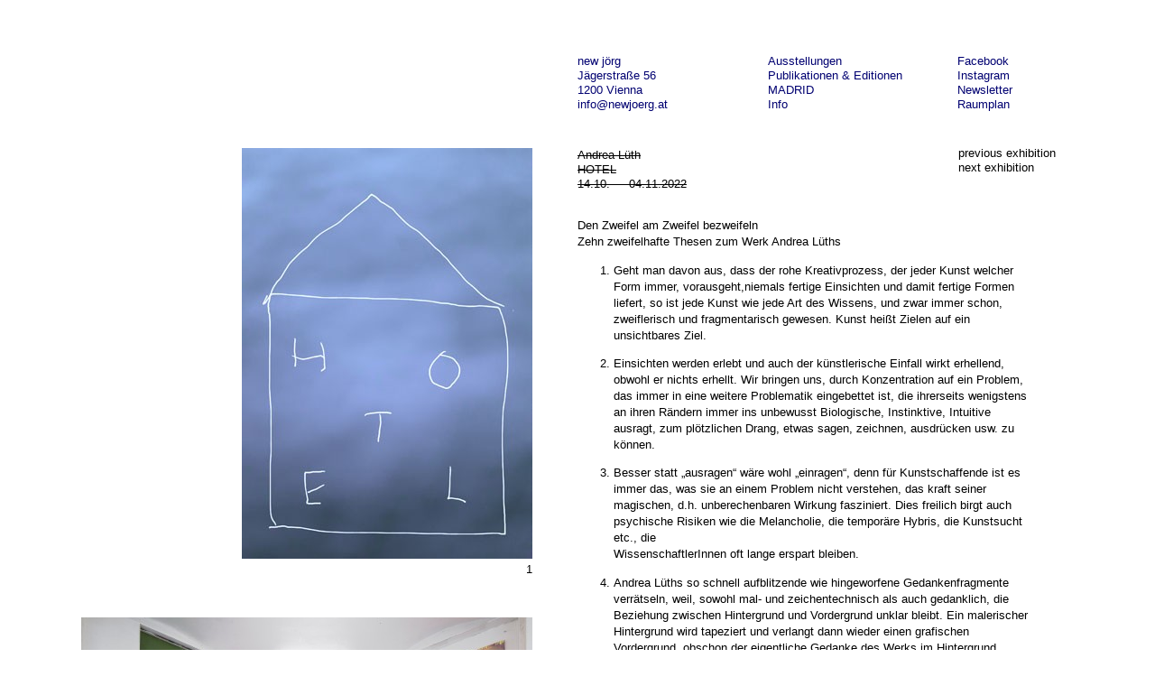

--- FILE ---
content_type: text/html; charset=UTF-8
request_url: https://newjoerg.at/exhibitions/hotel
body_size: 4826
content:
<!DOCTYPE html>
<html lang="en">
<head>
    <meta charset="UTF-8">
    <meta name="viewport" content="width=device-width, initial-scale=1.0">
    <title>New Jörg</title>

    <link rel="stylesheet" href="">
    <link href="https://newjoerg.at/assets/css/style.css" rel="stylesheet">
<link href="https://newjoerg.at/assets/vendor/lightgallery/dist/css/lightgallery.css" rel="stylesheet">    <script src="https://newjoerg.at/assets/js/scripts.js"></script>
<script src="https://newjoerg.at/assets/vendor/lightgallery/dist/js/lightgallery.min.js"></script></head>
<body class="exhibition">

<header>
    <nav class="main_menu wide_margin_left">
        <div style="width: 100%; color: #000071">
            <a href="https://newjoerg.at">new jörg</a><br>
                            Jägerstraße 56<br />
1200 Vienna<br />
<a href="mailto:&#x69;&#x6e;&#x66;&#x6f;&#x40;&#110;&#101;&#x77;&#x6a;&#111;&#101;&#114;&#103;&#46;&#97;&#116;">info@newjoerg.at</a>                    </div>
        <div style="width: 100%;">
                            <a 
                href="https://newjoerg.at/exhibitions"
                class=""
                >Ausstellungen</a><br>
                            <a 
                href="https://newjoerg.at/editions"
                class=""
                >Publikationen & Editionen</a><br>
                            <a 
                href="https://newjoerg.at/madrid"
                class=""
                >MADRID</a><br>
                            <a 
                href="https://newjoerg.at/info"
                class=""
                >Info</a><br>
                    </div>
        <div style="width: 100%;">
                            <a href="https://www.facebook.com/newjoergwien">Facebook</a><br>
                            <a href="https://www.instagram.com/new_joerg_/">Instagram</a><br>
                            <a href="https://newjoerg.at/newsletter">Newsletter</a><br>
                            <a href="https://newjoerg.at/media/site/d565d03369-1594064376/raumplan.pdf">Raumplan</a><br>
                    </div>
    </nav>
    <nav class="languages" style="color: #000071;">
                    <div class="active">
                <a href="https://newjoerg.at/exhibitions/hotel" hreflang="en">
                    EN                </a>
            </div>
            </nav>
</header>

<style>
    main a[href*="//"]:not([href*="https://newjoerg.at"]) {
        text-decoration: underline;
    }

    /* a[href*="//"]:not([href*="https://newjoerg.at"]):after {
        content: " \e65a";
        margin-left: .1em;
        font-size: 1em;
        display: inline-block;
        font-family: "icons"!important;
    } */
</style>
    

<main class="halfwidth">
<div 
class="exhibition_header
 crossed">
    Andrea Lüth<br>    HOTEL<br>
    14.10. — 04.11.2022<br>
    </div>
<br>
<div class="text_container">
    <p>Den Zweifel am Zweifel bezweifeln<br />
Zehn zweifelhafte Thesen zum Werk Andrea Lüths</p>
<ol>
<li>
<p>Geht man davon aus, dass der rohe Kreativprozess, der jeder Kunst welcher Form immer, vorausgeht,niemals fertige Einsichten und damit fertige Formen liefert, so ist jede Kunst wie jede Art des Wissens, und zwar immer schon, zweiflerisch und fragmentarisch gewesen. Kunst heißt Zielen auf ein unsichtbares Ziel.</p>
</li>
<li>
<p>Einsichten werden erlebt und auch der künstlerische Einfall wirkt erhellend, obwohl er nichts erhellt. Wir bringen uns, durch Konzentration auf ein Problem, das immer in eine weitere Problematik eingebettet ist, die ihrerseits wenigstens an ihren Rändern immer ins unbewusst Biologische, Instinktive, Intuitive ausragt, zum plötzlichen Drang, etwas sagen, zeichnen, ausdrücken usw. zu können.</p>
</li>
<li>
<p>Besser statt „ausragen“ wäre wohl „einragen“, denn für Kunstschaffende ist es immer das, was sie an einem Problem nicht verstehen, das kraft seiner magischen, d.h. unberechenbaren Wirkung fasziniert. Dies freilich birgt auch psychische Risiken wie die Melancholie, die temporäre Hybris, die Kunstsucht etc., die<br />
WissenschaftlerInnen oft lange erspart bleiben.</p>
</li>
<li>
<p>Andrea Lüths so schnell aufblitzende wie hingeworfene Gedankenfragmente verrätseln, weil, sowohl mal- und zeichentechnisch als auch gedanklich, die Beziehung zwischen Hintergrund und Vordergrund unklar bleibt. Ein malerischer Hintergrund wird tapeziert und verlangt dann wieder einen grafischen Vordergrund, obschon der eigentliche Gedanke des Werks im Hintergrund bereits aufgeht. So verströmen fast alle Bilder eine Atmosphäre des Geistesblitzes oder zumindest originellen Einfalls, die durch die künstlerische Ausführung danach wieder in<br />
Frage gestellt werden, weil das Gewicht der Formtradition, der Avantgarde, ja kurz: das Gewicht der Kunst zu schwer wiegt, um dem lockeren Einfall zu entsprechen.</p>
</li>
<li>
<p>Das Schöne daran scheint mir die Melancholie, die selbst aus den witzigsten, ins Groteske, Halbfertige oder in den Slapstick spielenden Werken spricht. Der „Genius“ taucht kurz auf, als Einfall eben, dämonisch – doch da! die Mittel "gehen nicht mehr" und sind als solche nur noch zu Kommentaren auf die Kunstgeschichte gut. Lüth zweifelt nicht nur am Zweifel, sondern am Zweifel am Zweifel.</p>
</li>
<li>
<p>Dieser Triple-Zweifel liegt doppelt quer zum Zeitgeist des Kunstbetriebs, in dem jede/r per Definition immergenial ist. Und, was die Mehrzahl der Kunstschaffenden betrifft, stimmt’s ja. Fast alle wähnen sich oder sind, allein durch die immer weiter perfektionierte Kunstdidaktik, aber auch durch immer bessere Autodidaktik der Youtube-Lehrgänge und der, ja, Gewöhnung an den „radical chic“ in sozialen Medien wie Instagram, zweifellos in den künstlerischen Mitteln gewandt. Alle sind vorn.</p>
</li>
<li>
<p>So freut es mich, dass Andrea Lüth sich durch ihren Triple-Zweifel, wenn schon nicht ihrem Genius, dann doch<br />
ihrer Intuition, was die Bildidee betrifft, hingeben kann. Die Bildausführung bleibt dabei provisorisch, vage, zögerlich, fragmentarisch, assoziativ.</p>
</li>
<li>
<p>Daran, meine ich, erkennt man jede aktuelle Kunst, die den Geschmack des Publikums aus nichtkünstlerischen Berufen (und auch mich!) noch verunsichern und also berühren kann. Wir leben in einer Zeit, in der die äußerliche Kontrolle durch die Bürokratie längst internalisiert und als Optimierungsstrategien (je nach Milieu verschieden) umgesetzt wird. Gerade in der Überflussgesellschaft sind wir angehalten, auch als Kunstschaffende, dies oder jenes zu machen, um dies oder jenes zu „erreichen“. Diese Art der Kontrolle, die in der Kunst entweder als Moral (Über-Ich-Kunst wie politische Konzeptkunst, Performance-Aktivismus im Dienste einzelner Identitätsgruppen) oder als kunsthistorische Übervorsicht („wurde das nicht schon gemacht?“) ausformt, wird auch bei Andrea Lüth immer wieder durch lustvolle oder triebhafte innerliche Durchbrüche durchkreuzt, die freilich durch Zweifel gleich wieder eingefangen werden. Lüth zeigt so kurz, wohin sie tendiert und was sie machen könnte, dass man es ihr nicht als zu „originell“ übelnehmen und vorwerfen könnte. Damit ist sie nicht allein. Kunst wie jene von Gelitin im Aktions-Genre, Mary Heilmann und Walter Swennen in der Malerei oder Kris Lemsalu in der Gesamtkunsttradition sind Zeugen dieses Wechselspiels zwischen Ekstase und Kontrolle, das für den Außenstehenden oft wirr wirkt, im Kern jedoch das Pendeln unserer aller kontrollierter Psychen zwischen kontrollierter Triebabfuhr und triebhafter Kontrolle besser darstellt als „schlüssige“ und „eindeutige“ Kunstwerke.</p>
</li>
<li>
<p>Dieses neue „Schweben“ zwischen Revolte und Angepasstheit wird wohl bis zum endgültigen Verglühen der bürgerlichen Herrschaftsform nicht nur die Kunst sondern auch das Lebensgefühl jener bestimmen, die schon in die nächste geschichtliche (politische) Ära streben, es aber bisher nur im Spielraum der Kunst dürfen.</p>
</li>
<li>
<p>So gesehen betrauert Lüth – wie ich! – nur noch aus sentimentalen Gründen die Auflösung der Kunstgeschichte im Google-Suchalgorithmus. Ihr Zweifel ist Ausdruck der innerlichen Arbeit an Merkmalen einer neuen unbürgerlichen Kunstgeschichte – der Kunstgeschichte unserer Nachfahren, zu der wir leider zählen wollen.</p>
</li>
</ol>
<p>Thomas Raab, September 2021</p>
<p><a download href="https://newjoerg.at/media/pages/exhibitions/hotel/68fd477fe6-1665765057/2022_andrea_luth.pdf">PDF</a></p></div>

<div class="prevnext">
            <a href="https://newjoerg.at/exhibitions/say-it-again">previous exhibition</a>
            <br>
            <a href="https://newjoerg.at/exhibitions/turnsaal-new-jorg">next exhibition</a>
        <br><br>
    <div class="related">
            </div>
</div>

</main>

<div class="images_column">
            <figure 
        class="image_container portrait"
        data-ratio="0.70769230769231"
        >
            <a class="image_link exhibition"
            href="https://newjoerg.at/media/pages/exhibitions/hotel/5162eb59c9-1664910755/2022_andrea_lueth-hotel_72.jpg"            data-sub-html=".caption-1">
                <img src="https://newjoerg.at/media/pages/exhibitions/hotel/5162eb59c9-1664910755/2022-andrea-lueth-hotel-72-500x.jpg" alt="">
            </a>
            <figcaption
                        >
            1            <span class="caption-1">
                            </span>
        </figcaption>
        </figure>
            <figure 
        class="image_container landscape"
        data-ratio="1.4992199687988"
        >
            <a class="image_link exhibition"
            href="https://newjoerg.at/media/pages/exhibitions/hotel/b86711ada3-1700147543/al@nj1022_12101-bearbeitet.jpg"            data-sub-html=".caption-2">
                <img src="https://newjoerg.at/media/pages/exhibitions/hotel/b86711ada3-1700147543/al-nj1022-12101-bearbeitet-500x.jpg" alt="">
            </a>
            <figcaption
                        >
            2            <span class="caption-2">
                            </span>
        </figcaption>
        </figure>
            <figure 
        class="image_container landscape"
        data-ratio="1.4993342210386"
        >
            <a class="image_link exhibition"
            href="https://newjoerg.at/media/pages/exhibitions/hotel/d73c9bf979-1700147544/al@nj1022_12108-bearbeitet.jpg"            data-sub-html=".caption-3">
                <img src="https://newjoerg.at/media/pages/exhibitions/hotel/d73c9bf979-1700147544/al-nj1022-12108-bearbeitet-500x.jpg" alt="">
            </a>
            <figcaption
                        >
            3            <span class="caption-3">
                            </span>
        </figcaption>
        </figure>
            <figure 
        class="image_container landscape"
        data-ratio="1.4996751137102"
        >
            <a class="image_link exhibition"
            href="https://newjoerg.at/media/pages/exhibitions/hotel/61961fb8d4-1700147545/al@nj1022_12115-bearbeitet.jpg"            data-sub-html=".caption-4">
                <img src="https://newjoerg.at/media/pages/exhibitions/hotel/61961fb8d4-1700147545/al-nj1022-12115-bearbeitet-500x.jpg" alt="">
            </a>
            <figcaption
                        >
            4            <span class="caption-4">
                            </span>
        </figcaption>
        </figure>
            <figure 
        class="image_container landscape"
        data-ratio="1.5003099814011"
        >
            <a class="image_link exhibition"
            href="https://newjoerg.at/media/pages/exhibitions/hotel/8218c04c34-1700147544/al@nj1022_12129-bearbeitet.jpg"            data-sub-html=".caption-5">
                <img src="https://newjoerg.at/media/pages/exhibitions/hotel/8218c04c34-1700147544/al-nj1022-12129-bearbeitet-500x.jpg" alt="">
            </a>
            <figcaption
                        >
            5            <span class="caption-5">
                            </span>
        </figcaption>
        </figure>
            <figure 
        class="image_container portrait"
        data-ratio="0.66653209527654"
        >
            <a class="image_link exhibition"
            href="https://newjoerg.at/media/pages/exhibitions/hotel/9313674d9f-1700147544/al@nj1022_12144-bearbeitet.jpg"            data-sub-html=".caption-6">
                <img src="https://newjoerg.at/media/pages/exhibitions/hotel/9313674d9f-1700147544/al-nj1022-12144-bearbeitet-500x.jpg" alt="">
            </a>
            <figcaption
                        >
            6            <span class="caption-6">
                            </span>
        </figcaption>
        </figure>
            <figure 
        class="image_container landscape"
        data-ratio="1.499674267101"
        >
            <a class="image_link exhibition"
            href="https://newjoerg.at/media/pages/exhibitions/hotel/77650637cd-1700147544/al@nj1022_12148-bearbeitet.jpg"            data-sub-html=".caption-7">
                <img src="https://newjoerg.at/media/pages/exhibitions/hotel/77650637cd-1700147544/al-nj1022-12148-bearbeitet-500x.jpg" alt="">
            </a>
            <figcaption
                        >
            7            <span class="caption-7">
                            </span>
        </figcaption>
        </figure>
            <figure 
        class="image_container landscape"
        data-ratio="1.5003261578604"
        >
            <a class="image_link exhibition"
            href="https://newjoerg.at/media/pages/exhibitions/hotel/c8164c319c-1700147544/al@nj1022_12150-bearbeitet.jpg"            data-sub-html=".caption-8">
                <img src="https://newjoerg.at/media/pages/exhibitions/hotel/c8164c319c-1700147544/al-nj1022-12150-bearbeitet-500x.jpg" alt="">
            </a>
            <figcaption
                        >
            8            <span class="caption-8">
                            </span>
        </figcaption>
        </figure>
            <figure 
        class="image_container landscape"
        data-ratio="1.501002004008"
        >
            <a class="image_link exhibition"
            href="https://newjoerg.at/media/pages/exhibitions/hotel/c45174a3af-1700147544/al@nj1022_12160-bearbeitet.jpg"            data-sub-html=".caption-9">
                <img src="https://newjoerg.at/media/pages/exhibitions/hotel/c45174a3af-1700147544/al-nj1022-12160-bearbeitet-500x.jpg" alt="">
            </a>
            <figcaption
                        >
            9            <span class="caption-9">
                            </span>
        </figcaption>
        </figure>
            <figure 
        class="image_container portrait"
        data-ratio="0.80677290836653"
        >
            <a class="image_link exhibition"
            href="https://newjoerg.at/media/pages/exhibitions/hotel/1f35245993-1700147544/al@nj1022_12181-bearbeitet.jpg"            data-sub-html=".caption-10">
                <img src="https://newjoerg.at/media/pages/exhibitions/hotel/1f35245993-1700147544/al-nj1022-12181-bearbeitet-500x.jpg" alt="">
            </a>
            <figcaption
                        >
            10            <span class="caption-10">
                            </span>
        </figcaption>
        </figure>
            <figure 
        class="image_container portrait"
        data-ratio="0.80672690763052"
        >
            <a class="image_link exhibition"
            href="https://newjoerg.at/media/pages/exhibitions/hotel/fe8140ac67-1700147544/al@nj1022_12185.jpg"            data-sub-html=".caption-11">
                <img src="https://newjoerg.at/media/pages/exhibitions/hotel/fe8140ac67-1700147544/al-nj1022-12185-500x.jpg" alt="">
            </a>
            <figcaption
                        >
            11            <span class="caption-11">
                            </span>
        </figcaption>
        </figure>
            <figure 
        class="image_container portrait"
        data-ratio="0.66683266932271"
        >
            <a class="image_link exhibition"
            href="https://newjoerg.at/media/pages/exhibitions/hotel/f56ea18178-1700147543/al@nj1022_12208.jpg"            data-sub-html=".caption-12">
                <img src="https://newjoerg.at/media/pages/exhibitions/hotel/f56ea18178-1700147543/al-nj1022-12208-500x.jpg" alt="">
            </a>
            <figcaption
                        >
            12            <span class="caption-12">
                            </span>
        </figcaption>
        </figure>
            <figure 
        class="image_container portrait"
        data-ratio="0.66699801192843"
        >
            <a class="image_link exhibition"
            href="https://newjoerg.at/media/pages/exhibitions/hotel/364f7f4d45-1700147544/al@nj1022_12217.jpg"            data-sub-html=".caption-13">
                <img src="https://newjoerg.at/media/pages/exhibitions/hotel/364f7f4d45-1700147544/al-nj1022-12217-500x.jpg" alt="">
            </a>
            <figcaption
                        >
            13            <span class="caption-13">
                            </span>
        </figcaption>
        </figure>
            <figure 
        class="image_container portrait"
        data-ratio="0.99493670886076"
        >
            <a class="image_link exhibition"
            href="https://newjoerg.at/media/pages/exhibitions/hotel/3d0fcc797b-1700147544/al@nj1022_12236.jpg"            data-sub-html=".caption-14">
                <img src="https://newjoerg.at/media/pages/exhibitions/hotel/3d0fcc797b-1700147544/al-nj1022-12236-500x.jpg" alt="">
            </a>
            <figcaption
                        >
            14            <span class="caption-14">
                            </span>
        </figcaption>
        </figure>
    </div>

<script>
    var lg = document.querySelector('.images_column');

    lg.addEventListener('onSlideClick', function(e){
        window.lgData[lg.getAttribute('lg-uid')].goToNextSlide();
    }, false);

    lightGallery(lg, {
        selector: '.image_link:not(.exhibitions)',
        download: false,
        controls: false,
    })
</script>
</body>
</html>

--- FILE ---
content_type: text/css
request_url: https://newjoerg.at/assets/css/style.css
body_size: 1586
content:
:root {
    --blue: #000071;
}

@font-face {
    font-family: 'icons';
    src:  url('../fonts/themify.eot?gpcz3y');
    src:  url('../fonts/themify.eot?gpcz3y#iefix') format('embedded-opentype'),
      url('../fonts/themify.ttf?gpcz3y') format('truetype'),
      url('../fonts/themify.woff?gpcz3y') format('woff'),
      url('../fonts/themidy.svg?gpcz3y#icomoon') format('svg');
    font-weight: normal;
    font-style: normal;
    font-display: block;
}

html {
    font-family: Arial, Helvetica, sans-serif;
    font-size: 10pt;
}

body {
    line-height: 1.2em;
}

h1, h2, h3 {
    font-size: 1em;
}

a {
    text-decoration: none;
    color: inherit;
}
a.underline {
    text-decoration: underline;
}
a.active {
    color: red;
}

img {
    max-width: 100%;
}

hr {
    border-style: solid;
    border-bottom: 1px;
}

.main_menu {
    color: var(--blue); 
    width: 50%;
    margin-left: 50%;
    display: flex;
}

header {
    margin-top: 60px;
}

nav.languages {
    position: absolute;
    right: 8px;
    top: 8px;
}
nav.languages .active {
    display: none;
}

nav a {
    text-decoration: none;
}
    nav a.active {
        color: red;
    }
    nav a:hover {
        text-decoration: underline;
    }


.grey {
    color: grey;
}

.crossed {
    text-decoration: line-through;
}

.text_right {
    text-align: right;
    color: grey;
}

.red {
    color: red;
}

main {
    margin-top: 40px;
    position: relative;
}

.main_images {
    margin-top: 100px;
}

.halfwidth {
    width: 50%;
    margin-left: 50%;
}

.text_container {
    max-width: 500px;
}

.prevnext {
    position: absolute;
    top: -2px;
    left: calc(67% - 1px);
}

/* GRID */ 

.grid_container--full {
    display: grid;
    grid-template-columns: repeat(6, 1fr);

}
.grid_element {
    margin-right: 45px;
    margin-bottom: 45px;
    word-break: break-word;
}

/* CART */

div[data-product-id] {
    border-bottom: 1px dashed;
}

table.cart {
    width: 100%;
    /* border: 1px solid; */
    border-collapse: collapse;
}  
    table.cart th, table.cart td {
        font-weight: normal;
        text-align: left;
        padding: .3em;
    }
    table.cart td {
        /* border: 1px solid; */
        padding: .3em;
    }


    /* EXHIBITIONS */

.exhibition_header {
    background: white;
}

.exhibition .exhibition_header {
    max-width: 60%;
}

.text_container {
    line-height: 1.4em;
}

/* EDITIONS */

.edition .edition_header {
    max-width: 60%;
}

.sort {
    margin-left: 50%;
}

.sort a {
    color: var(--blue);
}

.sort a.active {
    color: red;
}

.sort a:not(:last-child)::after {
    content: ', ';
    color: black;
}


/* IMAGE COLUMN */

.images_column {
    position: absolute;
    width: calc(50% - 50px);
    max-width: 500px;
    right: calc(50% + 50px);
    top: 164px;
}
.images_column .image_container {
    margin: 0;
    width: 100%;
    margin-bottom: 45px;
    right: 0;
    text-align: right;
    float: right;
}
    .image_container.portrait {
        width: 66.6%;
    }

.reset-button {
    border: none;
    margin: 0;
    padding: 0;
    width: auto;
    overflow: visible;

    background: transparent;

    /* inherit font & color from ancestor */
    color: inherit;
    font: inherit;

    /* Normalize `line-height`. Cannot be changed from `normal` in Firefox 4+. */
    line-height: normal;

    /* Corrects font smoothing for webkit */
    -webkit-font-smoothing: inherit;
    -moz-osx-font-smoothing: inherit;

    /* Corrects inability to style clickable `input` types in iOS */
    -webkit-appearance: none;
}

/* .nj-button {
    border: 1px solid black;
    padding: .1em .2em;
} */

.a-button {
    cursor: pointer;
}
.a-button:hover {
    text-decoration: underline;
}

button:disabled {
    opacity: .5;
    text-decoration: line-through;
    cursor: not-allowed;
}

button:disabled:hover {
    text-decoration: line-through;
}

/* FORM */

#payment-form label[hidden] {
    display: none;
}

input[type='text'],
input[type='email'],
textarea,
select,
#stripe-card {
    border: none;
    border-bottom: 1px solid black;
    border-radius: 0;
    width: 300px;
    max-width: 100%;
}
select option {
    padding: 0;
}
#stripe-card {
    height: 1.3em;
    overflow: hidden;
}
.error {
    color: red;
}
#payment-form.is-loading {
    opacity: .5;
}

@media (max-width: 860px) {
    .main_menu {
        width: 100%;
        margin-left: 0;
    }
    .grid_container--full {
        grid-template-columns: repeat(3, 1fr);
    }
    .sort {
        margin-left: 0;
    }
    .prevnext {
        position: relative;
        left: auto;
        top: auto;
    }
}

@media (max-width: 600px) {
    .halfwidth {
        width: 100%;
        margin-left: 0;
    }

    .images_column {
        position: relative;
        right: auto;
        width: 100%;
    }

    .exhibitions .images_column {
        display: none;
    }

    header {
        margin-top: 0;
    }

    .main_menu {
        flex-wrap: wrap;
    }
        .main_menu div {
            width: auto!important;
        }
        .main_menu div:first-child {
            width: 100%!important;
            margin-bottom: 1em;
        }
        .main_menu div:nth-child(2) {
            width: 50%!important;
        }

    .grid_container--full {
        grid-template-columns: repeat(2, 1fr);
    }
}

--- FILE ---
content_type: text/javascript
request_url: https://newjoerg.at/assets/js/scripts.js
body_size: 2216
content:
const $ = document.querySelector.bind(document);
const $$ = document.querySelectorAll.bind(document);

window.addEventListener('DOMContentLoaded', function(event) {
    let addToCartForm = $$('form.addToCart')
    addToCartForm.forEach(function(form) {
        form.addEventListener('submit', function(e) {
            e.preventDefault();
            let id = form.querySelector('[name="id"]').value
            let quantity = form.querySelector('[name="quantity"]').value
            let url = form.action;
            let data = {
                id: id,
                quantity: quantity
            }
            console.log(data)
            let params = {
                headers: {
                    "content-type":"application/json; charset=UTF-8"
                },
                body: JSON.stringify(data),
                method: "POST"
            }
            // make request
            fetch(url, params)
            .then(res => res.json()) // needed to convert response object to json to be processed
            .then(function(data) {
                console.log(data);
                let updatedCartCount = data.cart;
                cartCount(updatedCartCount);
            })
            .catch(error => console.error(error))
        })
    })

    let removeFromCartForm = $$('form.removeFromCart')
    removeFromCartForm.forEach(function(form) {
        form.addEventListener('submit', function(e) {
            e.preventDefault();
            let domElementId = form.parentElement.parentElement.id;
            console.log(domElementId);
            let id = form.querySelector('[name="id"]').value
            let quantity = form.querySelector('[name="quantity"]').value
            let url = 'merx-api/remove';
            let data = {
                id: id,
                quantity: quantity
            }
            console.log(data)
            let params = {
                headers: {
                    "content-type":"application/json; charset=UTF-8"
                },
                body: JSON.stringify(data),
                method: "POST"
            }
            // make request
            fetch(url, params)
            .then(res => res.json()) // needed to convert response object to json to be processed
            .then(function(data) {
                console.log(data);
                let updatedCartCount = data.cart;
                cartCount(updatedCartCount);
                removeFromCartList(domElementId);
            })
            .catch(error => console.error(error))
        })
    })

    if (paymentForm = document.querySelector('#payment-form')) {
        const stripe = initStripe();
        const paymentMethodElements = paymentForm.querySelectorAll('label[data-payment-method]');
        const radioPaymentMethodElements = paymentForm.querySelectorAll('input[name="paymentMethod"]');
        const submitElement = paymentForm.querySelector('button[type="submit"]');
        const buttonTextDefault = submitElement.textContent;

        [...radioPaymentMethodElements].forEach((radioPaymentMethodElement) => {
            radioPaymentMethodElement.addEventListener('change', () => {
              paymentMethod = radioPaymentMethodElement.value;
              const { submitText } = radioPaymentMethodElement.dataset;
              changeSubmitText(submitElement, submitText, buttonTextDefault);
              changePaymentMethod(paymentMethodElements);
            });
        });

        paymentForm.addEventListener('submit', async (event) => {
            event.preventDefault();
            console.log(paymentForm.country[1].value);
            removeErrors();
            if (paymentForm.checkValidity()) {
              if (paymentMethod === 'credit-card-sca') {
              const clientSecret = await getClientSecret();
              const { error } = await stripe.confirmCardPayment(clientSecret, {
                  payment_method: {
                    card: stripe.card,
                    billing_details: {
                      email: paymentForm.email.value,
                      name: paymentForm.name.value,
                      address: {
                        line1: paymentForm.address.value,
                        city: paymentForm.city.value,
                        country: paymentForm.country[1].value,
                        postal_code: paymentForm.zip.value
                      },
                    },
                  },
                });
                if (error) {
                  console.error(error.message);
                } else {
                  submit(paymentForm);
                }
              } else {
                  submit(paymentForm);
              }
            } else {
              showGlobalError('Checkout form is not valid.');
            }
          });
    }

});

function removeFromCart(id) {
    let url = 'merx-api/remove';
    let data = {
        id: id
    }
    let params = {
        headers: {
            "content-type":"application/json; charset=UTF-8"
        },
        body: JSON.stringify(data),
        method: "POST"
    }
    fetch(url, params)
        .then(res => res.json()) // needed to convert response object to json to be processed
        .then(function(data) {
            cartCount(data.cart);
            updateSum(data.sum);
            updateTax(data.tax);
            removeFromCartList(id);
        })
        .catch(error => console.error(error))
}

function cartCount(num) {
    $('#cartCount').innerText = num
}

function updateSum(sum) {
    $('#sum').innerText = sum
}

function updateTax(tax) {
    $('#tax').innerText = tax
}

function removeFromCartList(idOfElementToRemove) {
    let elems = $$(`[data-product-id="${idOfElementToRemove}"]`);
    elems.forEach((elem) => {
        elem.remove();
    })
}

/* CHECKOUT/BUY */

function setLoading() {
  const formCheckoutElement = document.querySelector('#payment-form');
  formCheckoutElement.classList.add('is-loading');
}

function unsetLoading() {
  const formCheckoutElement = document.querySelector('#payment-form');
  formCheckoutElement.classList.remove('is-loading');
}

function getErrorElement(message) {
const errorElement = document.createElement('div');
errorElement.classList.add('error');
errorElement.textContent = message;
return errorElement;
}

function showGlobalError(message) {
const formCheckoutSubmit = document.querySelector('#payment-form');
formCheckoutSubmit.appendChild(getErrorElement(message));
}

function showFieldErrors(details) {
let isFocused = false;
Object.keys(details).forEach((key) => {
  const labelElement = document.querySelector(`label[data-name="${key}"]`);
  const message = Object.values(details[key].message)[0];
  if (labelElement) {
    labelElement.appendChild(getErrorElement(message));
    const inputElement = labelElement.querySelector('input');
    if (!isFocused && inputElement) {
      inputElement.focus();
      isFocused = true;
    }
  }
});
}

function removeErrors() {
[...paymentForm.querySelectorAll('.error')].forEach((errorElement) => {
  errorElement.remove();
});
}




let paymentMethod = null;

const stripeStyle = {
  base: {
    fontFamily: 'sans-serif',
    fontSize: '13px',
    color: 'black',
  },
};

function changePaymentMethod(paymentMethodElements) {
    [...paymentMethodElements].forEach((paymentMethodElement) => {
      if (paymentMethodElement.dataset.paymentMethod === paymentMethod) {
        paymentMethodElement.hidden = false;
      } else {
        paymentMethodElement.hidden = true;
      }
    });
}

function changeSubmitText(submitElement, text, buttonTextDefault) {
  if (text && text.length > 0) {
    submitElement.textContent = text;
  } else {
    submitElement.textContent = buttonTextDefault;
  }
}

function initStripe() {
    const stripePublishableKey = document.querySelector('input[name="stripePublishableKey"]').value;
    const stripe = Stripe(stripePublishableKey);
    const stripeElements = stripe.elements();
  
    const stripeCardElement = document.querySelector('#stripe-card');
  
    const stripeCard = stripeElements.create('card', {
      style: stripeStyle,
      hidePostalCode: true,
    });
  
    stripeCard.mount(stripeCardElement);
  
    stripe.card = stripeCard;
    stripe.cardElement = stripeCardElement;
  
    return stripe;
}

function getClientSecret() {
    return fetch('merx-api/get-client-secret').then(response => response.json()).then(data => data.clientSecret).catch((exception) => {
      console.error(exception);
      showGlobalError('Fatal Error: Could not get client secret.');
    });
}

function submit(formElement) {
    setLoading();
    fetch(formElement.action, {
      method: 'POST',
      credentials: 'same-origin',
      body: new FormData(formElement),
    }).then((response) => {
      if (response.status !== 500) {
        return response.json();
      }
      return {
        message: 'Unknown Server Error.',
      };
    }).then((data) => {
      unsetLoading();
      if (data.status === 201) {
        window.location = data.redirect;
      } else if (data.code === 'error.merx.fieldsvalidation') {
        showFieldErrors(data.details);
      } else {
        showGlobalError(data.message);
      }
    }).catch((reason) => {
      unsetLoading();
      console.error(reason);
      const errorElement = getErrorElement(reason.message);
      paymentForm.appendChild(errorElement);
    });
}